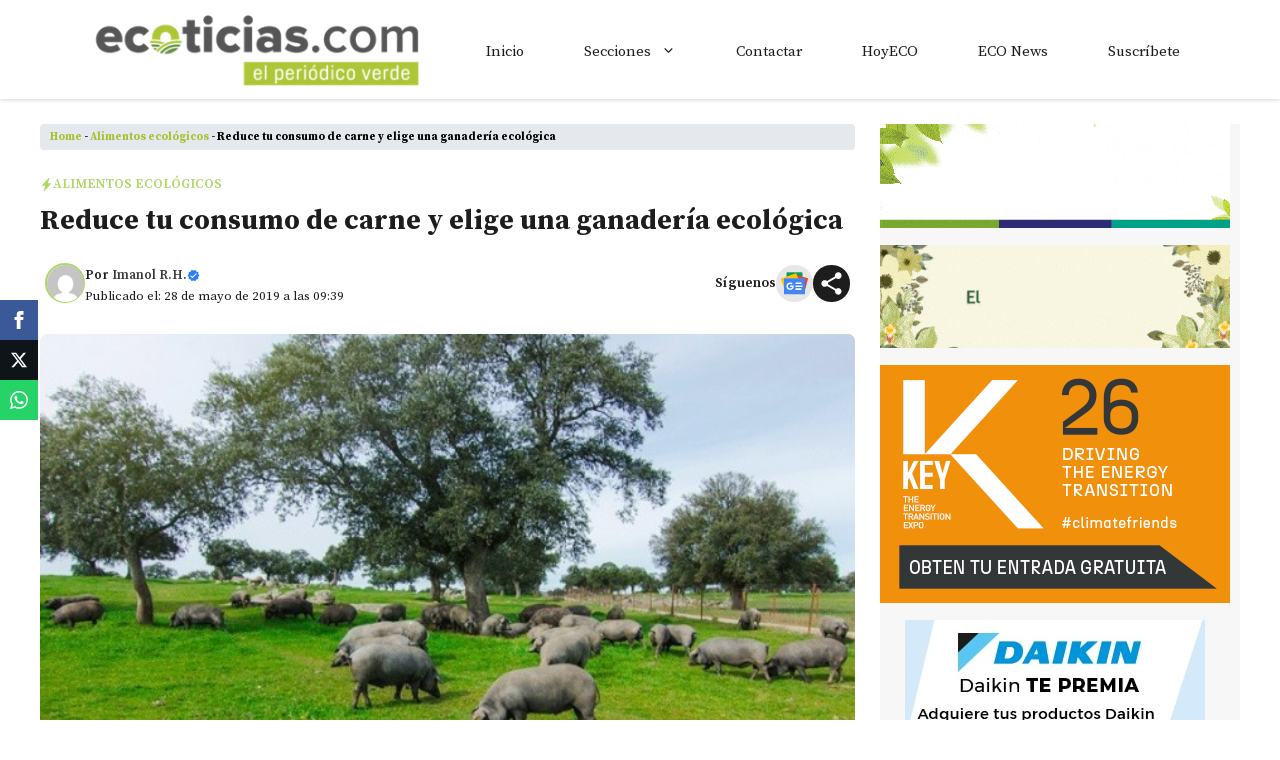

--- FILE ---
content_type: text/html; charset=utf-8
request_url: https://www.google.com/recaptcha/api2/aframe
body_size: 267
content:
<!DOCTYPE HTML><html><head><meta http-equiv="content-type" content="text/html; charset=UTF-8"></head><body><script nonce="zHMhGssMJooBMO5sqPQEww">/** Anti-fraud and anti-abuse applications only. See google.com/recaptcha */ try{var clients={'sodar':'https://pagead2.googlesyndication.com/pagead/sodar?'};window.addEventListener("message",function(a){try{if(a.source===window.parent){var b=JSON.parse(a.data);var c=clients[b['id']];if(c){var d=document.createElement('img');d.src=c+b['params']+'&rc='+(localStorage.getItem("rc::a")?sessionStorage.getItem("rc::b"):"");window.document.body.appendChild(d);sessionStorage.setItem("rc::e",parseInt(sessionStorage.getItem("rc::e")||0)+1);localStorage.setItem("rc::h",'1768507504126');}}}catch(b){}});window.parent.postMessage("_grecaptcha_ready", "*");}catch(b){}</script></body></html>